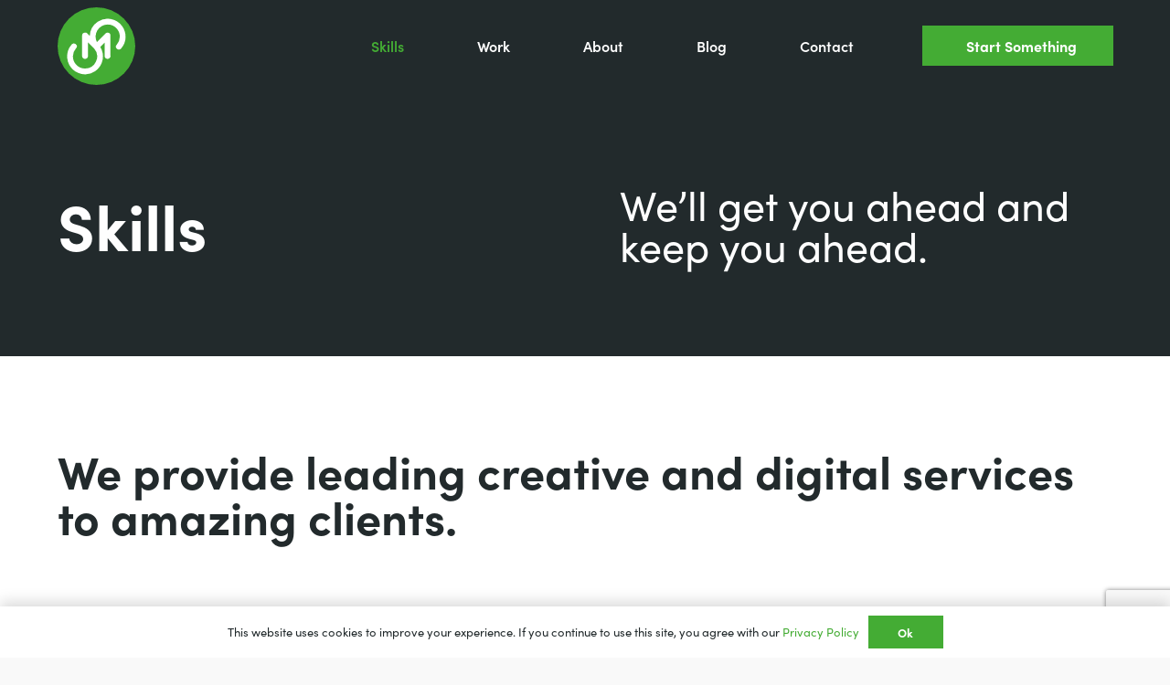

--- FILE ---
content_type: text/html; charset=utf-8
request_url: https://www.google.com/recaptcha/api2/anchor?ar=1&k=6LcPCxokAAAAADXIth2ExvGw5zIUBL9aluoXzWK_&co=aHR0cHM6Ly9zd29mLm1lZGlhOjQ0Mw..&hl=en&v=7gg7H51Q-naNfhmCP3_R47ho&size=invisible&anchor-ms=20000&execute-ms=30000&cb=se91cqc0t4wf
body_size: 48153
content:
<!DOCTYPE HTML><html dir="ltr" lang="en"><head><meta http-equiv="Content-Type" content="text/html; charset=UTF-8">
<meta http-equiv="X-UA-Compatible" content="IE=edge">
<title>reCAPTCHA</title>
<style type="text/css">
/* cyrillic-ext */
@font-face {
  font-family: 'Roboto';
  font-style: normal;
  font-weight: 400;
  font-stretch: 100%;
  src: url(//fonts.gstatic.com/s/roboto/v48/KFO7CnqEu92Fr1ME7kSn66aGLdTylUAMa3GUBHMdazTgWw.woff2) format('woff2');
  unicode-range: U+0460-052F, U+1C80-1C8A, U+20B4, U+2DE0-2DFF, U+A640-A69F, U+FE2E-FE2F;
}
/* cyrillic */
@font-face {
  font-family: 'Roboto';
  font-style: normal;
  font-weight: 400;
  font-stretch: 100%;
  src: url(//fonts.gstatic.com/s/roboto/v48/KFO7CnqEu92Fr1ME7kSn66aGLdTylUAMa3iUBHMdazTgWw.woff2) format('woff2');
  unicode-range: U+0301, U+0400-045F, U+0490-0491, U+04B0-04B1, U+2116;
}
/* greek-ext */
@font-face {
  font-family: 'Roboto';
  font-style: normal;
  font-weight: 400;
  font-stretch: 100%;
  src: url(//fonts.gstatic.com/s/roboto/v48/KFO7CnqEu92Fr1ME7kSn66aGLdTylUAMa3CUBHMdazTgWw.woff2) format('woff2');
  unicode-range: U+1F00-1FFF;
}
/* greek */
@font-face {
  font-family: 'Roboto';
  font-style: normal;
  font-weight: 400;
  font-stretch: 100%;
  src: url(//fonts.gstatic.com/s/roboto/v48/KFO7CnqEu92Fr1ME7kSn66aGLdTylUAMa3-UBHMdazTgWw.woff2) format('woff2');
  unicode-range: U+0370-0377, U+037A-037F, U+0384-038A, U+038C, U+038E-03A1, U+03A3-03FF;
}
/* math */
@font-face {
  font-family: 'Roboto';
  font-style: normal;
  font-weight: 400;
  font-stretch: 100%;
  src: url(//fonts.gstatic.com/s/roboto/v48/KFO7CnqEu92Fr1ME7kSn66aGLdTylUAMawCUBHMdazTgWw.woff2) format('woff2');
  unicode-range: U+0302-0303, U+0305, U+0307-0308, U+0310, U+0312, U+0315, U+031A, U+0326-0327, U+032C, U+032F-0330, U+0332-0333, U+0338, U+033A, U+0346, U+034D, U+0391-03A1, U+03A3-03A9, U+03B1-03C9, U+03D1, U+03D5-03D6, U+03F0-03F1, U+03F4-03F5, U+2016-2017, U+2034-2038, U+203C, U+2040, U+2043, U+2047, U+2050, U+2057, U+205F, U+2070-2071, U+2074-208E, U+2090-209C, U+20D0-20DC, U+20E1, U+20E5-20EF, U+2100-2112, U+2114-2115, U+2117-2121, U+2123-214F, U+2190, U+2192, U+2194-21AE, U+21B0-21E5, U+21F1-21F2, U+21F4-2211, U+2213-2214, U+2216-22FF, U+2308-230B, U+2310, U+2319, U+231C-2321, U+2336-237A, U+237C, U+2395, U+239B-23B7, U+23D0, U+23DC-23E1, U+2474-2475, U+25AF, U+25B3, U+25B7, U+25BD, U+25C1, U+25CA, U+25CC, U+25FB, U+266D-266F, U+27C0-27FF, U+2900-2AFF, U+2B0E-2B11, U+2B30-2B4C, U+2BFE, U+3030, U+FF5B, U+FF5D, U+1D400-1D7FF, U+1EE00-1EEFF;
}
/* symbols */
@font-face {
  font-family: 'Roboto';
  font-style: normal;
  font-weight: 400;
  font-stretch: 100%;
  src: url(//fonts.gstatic.com/s/roboto/v48/KFO7CnqEu92Fr1ME7kSn66aGLdTylUAMaxKUBHMdazTgWw.woff2) format('woff2');
  unicode-range: U+0001-000C, U+000E-001F, U+007F-009F, U+20DD-20E0, U+20E2-20E4, U+2150-218F, U+2190, U+2192, U+2194-2199, U+21AF, U+21E6-21F0, U+21F3, U+2218-2219, U+2299, U+22C4-22C6, U+2300-243F, U+2440-244A, U+2460-24FF, U+25A0-27BF, U+2800-28FF, U+2921-2922, U+2981, U+29BF, U+29EB, U+2B00-2BFF, U+4DC0-4DFF, U+FFF9-FFFB, U+10140-1018E, U+10190-1019C, U+101A0, U+101D0-101FD, U+102E0-102FB, U+10E60-10E7E, U+1D2C0-1D2D3, U+1D2E0-1D37F, U+1F000-1F0FF, U+1F100-1F1AD, U+1F1E6-1F1FF, U+1F30D-1F30F, U+1F315, U+1F31C, U+1F31E, U+1F320-1F32C, U+1F336, U+1F378, U+1F37D, U+1F382, U+1F393-1F39F, U+1F3A7-1F3A8, U+1F3AC-1F3AF, U+1F3C2, U+1F3C4-1F3C6, U+1F3CA-1F3CE, U+1F3D4-1F3E0, U+1F3ED, U+1F3F1-1F3F3, U+1F3F5-1F3F7, U+1F408, U+1F415, U+1F41F, U+1F426, U+1F43F, U+1F441-1F442, U+1F444, U+1F446-1F449, U+1F44C-1F44E, U+1F453, U+1F46A, U+1F47D, U+1F4A3, U+1F4B0, U+1F4B3, U+1F4B9, U+1F4BB, U+1F4BF, U+1F4C8-1F4CB, U+1F4D6, U+1F4DA, U+1F4DF, U+1F4E3-1F4E6, U+1F4EA-1F4ED, U+1F4F7, U+1F4F9-1F4FB, U+1F4FD-1F4FE, U+1F503, U+1F507-1F50B, U+1F50D, U+1F512-1F513, U+1F53E-1F54A, U+1F54F-1F5FA, U+1F610, U+1F650-1F67F, U+1F687, U+1F68D, U+1F691, U+1F694, U+1F698, U+1F6AD, U+1F6B2, U+1F6B9-1F6BA, U+1F6BC, U+1F6C6-1F6CF, U+1F6D3-1F6D7, U+1F6E0-1F6EA, U+1F6F0-1F6F3, U+1F6F7-1F6FC, U+1F700-1F7FF, U+1F800-1F80B, U+1F810-1F847, U+1F850-1F859, U+1F860-1F887, U+1F890-1F8AD, U+1F8B0-1F8BB, U+1F8C0-1F8C1, U+1F900-1F90B, U+1F93B, U+1F946, U+1F984, U+1F996, U+1F9E9, U+1FA00-1FA6F, U+1FA70-1FA7C, U+1FA80-1FA89, U+1FA8F-1FAC6, U+1FACE-1FADC, U+1FADF-1FAE9, U+1FAF0-1FAF8, U+1FB00-1FBFF;
}
/* vietnamese */
@font-face {
  font-family: 'Roboto';
  font-style: normal;
  font-weight: 400;
  font-stretch: 100%;
  src: url(//fonts.gstatic.com/s/roboto/v48/KFO7CnqEu92Fr1ME7kSn66aGLdTylUAMa3OUBHMdazTgWw.woff2) format('woff2');
  unicode-range: U+0102-0103, U+0110-0111, U+0128-0129, U+0168-0169, U+01A0-01A1, U+01AF-01B0, U+0300-0301, U+0303-0304, U+0308-0309, U+0323, U+0329, U+1EA0-1EF9, U+20AB;
}
/* latin-ext */
@font-face {
  font-family: 'Roboto';
  font-style: normal;
  font-weight: 400;
  font-stretch: 100%;
  src: url(//fonts.gstatic.com/s/roboto/v48/KFO7CnqEu92Fr1ME7kSn66aGLdTylUAMa3KUBHMdazTgWw.woff2) format('woff2');
  unicode-range: U+0100-02BA, U+02BD-02C5, U+02C7-02CC, U+02CE-02D7, U+02DD-02FF, U+0304, U+0308, U+0329, U+1D00-1DBF, U+1E00-1E9F, U+1EF2-1EFF, U+2020, U+20A0-20AB, U+20AD-20C0, U+2113, U+2C60-2C7F, U+A720-A7FF;
}
/* latin */
@font-face {
  font-family: 'Roboto';
  font-style: normal;
  font-weight: 400;
  font-stretch: 100%;
  src: url(//fonts.gstatic.com/s/roboto/v48/KFO7CnqEu92Fr1ME7kSn66aGLdTylUAMa3yUBHMdazQ.woff2) format('woff2');
  unicode-range: U+0000-00FF, U+0131, U+0152-0153, U+02BB-02BC, U+02C6, U+02DA, U+02DC, U+0304, U+0308, U+0329, U+2000-206F, U+20AC, U+2122, U+2191, U+2193, U+2212, U+2215, U+FEFF, U+FFFD;
}
/* cyrillic-ext */
@font-face {
  font-family: 'Roboto';
  font-style: normal;
  font-weight: 500;
  font-stretch: 100%;
  src: url(//fonts.gstatic.com/s/roboto/v48/KFO7CnqEu92Fr1ME7kSn66aGLdTylUAMa3GUBHMdazTgWw.woff2) format('woff2');
  unicode-range: U+0460-052F, U+1C80-1C8A, U+20B4, U+2DE0-2DFF, U+A640-A69F, U+FE2E-FE2F;
}
/* cyrillic */
@font-face {
  font-family: 'Roboto';
  font-style: normal;
  font-weight: 500;
  font-stretch: 100%;
  src: url(//fonts.gstatic.com/s/roboto/v48/KFO7CnqEu92Fr1ME7kSn66aGLdTylUAMa3iUBHMdazTgWw.woff2) format('woff2');
  unicode-range: U+0301, U+0400-045F, U+0490-0491, U+04B0-04B1, U+2116;
}
/* greek-ext */
@font-face {
  font-family: 'Roboto';
  font-style: normal;
  font-weight: 500;
  font-stretch: 100%;
  src: url(//fonts.gstatic.com/s/roboto/v48/KFO7CnqEu92Fr1ME7kSn66aGLdTylUAMa3CUBHMdazTgWw.woff2) format('woff2');
  unicode-range: U+1F00-1FFF;
}
/* greek */
@font-face {
  font-family: 'Roboto';
  font-style: normal;
  font-weight: 500;
  font-stretch: 100%;
  src: url(//fonts.gstatic.com/s/roboto/v48/KFO7CnqEu92Fr1ME7kSn66aGLdTylUAMa3-UBHMdazTgWw.woff2) format('woff2');
  unicode-range: U+0370-0377, U+037A-037F, U+0384-038A, U+038C, U+038E-03A1, U+03A3-03FF;
}
/* math */
@font-face {
  font-family: 'Roboto';
  font-style: normal;
  font-weight: 500;
  font-stretch: 100%;
  src: url(//fonts.gstatic.com/s/roboto/v48/KFO7CnqEu92Fr1ME7kSn66aGLdTylUAMawCUBHMdazTgWw.woff2) format('woff2');
  unicode-range: U+0302-0303, U+0305, U+0307-0308, U+0310, U+0312, U+0315, U+031A, U+0326-0327, U+032C, U+032F-0330, U+0332-0333, U+0338, U+033A, U+0346, U+034D, U+0391-03A1, U+03A3-03A9, U+03B1-03C9, U+03D1, U+03D5-03D6, U+03F0-03F1, U+03F4-03F5, U+2016-2017, U+2034-2038, U+203C, U+2040, U+2043, U+2047, U+2050, U+2057, U+205F, U+2070-2071, U+2074-208E, U+2090-209C, U+20D0-20DC, U+20E1, U+20E5-20EF, U+2100-2112, U+2114-2115, U+2117-2121, U+2123-214F, U+2190, U+2192, U+2194-21AE, U+21B0-21E5, U+21F1-21F2, U+21F4-2211, U+2213-2214, U+2216-22FF, U+2308-230B, U+2310, U+2319, U+231C-2321, U+2336-237A, U+237C, U+2395, U+239B-23B7, U+23D0, U+23DC-23E1, U+2474-2475, U+25AF, U+25B3, U+25B7, U+25BD, U+25C1, U+25CA, U+25CC, U+25FB, U+266D-266F, U+27C0-27FF, U+2900-2AFF, U+2B0E-2B11, U+2B30-2B4C, U+2BFE, U+3030, U+FF5B, U+FF5D, U+1D400-1D7FF, U+1EE00-1EEFF;
}
/* symbols */
@font-face {
  font-family: 'Roboto';
  font-style: normal;
  font-weight: 500;
  font-stretch: 100%;
  src: url(//fonts.gstatic.com/s/roboto/v48/KFO7CnqEu92Fr1ME7kSn66aGLdTylUAMaxKUBHMdazTgWw.woff2) format('woff2');
  unicode-range: U+0001-000C, U+000E-001F, U+007F-009F, U+20DD-20E0, U+20E2-20E4, U+2150-218F, U+2190, U+2192, U+2194-2199, U+21AF, U+21E6-21F0, U+21F3, U+2218-2219, U+2299, U+22C4-22C6, U+2300-243F, U+2440-244A, U+2460-24FF, U+25A0-27BF, U+2800-28FF, U+2921-2922, U+2981, U+29BF, U+29EB, U+2B00-2BFF, U+4DC0-4DFF, U+FFF9-FFFB, U+10140-1018E, U+10190-1019C, U+101A0, U+101D0-101FD, U+102E0-102FB, U+10E60-10E7E, U+1D2C0-1D2D3, U+1D2E0-1D37F, U+1F000-1F0FF, U+1F100-1F1AD, U+1F1E6-1F1FF, U+1F30D-1F30F, U+1F315, U+1F31C, U+1F31E, U+1F320-1F32C, U+1F336, U+1F378, U+1F37D, U+1F382, U+1F393-1F39F, U+1F3A7-1F3A8, U+1F3AC-1F3AF, U+1F3C2, U+1F3C4-1F3C6, U+1F3CA-1F3CE, U+1F3D4-1F3E0, U+1F3ED, U+1F3F1-1F3F3, U+1F3F5-1F3F7, U+1F408, U+1F415, U+1F41F, U+1F426, U+1F43F, U+1F441-1F442, U+1F444, U+1F446-1F449, U+1F44C-1F44E, U+1F453, U+1F46A, U+1F47D, U+1F4A3, U+1F4B0, U+1F4B3, U+1F4B9, U+1F4BB, U+1F4BF, U+1F4C8-1F4CB, U+1F4D6, U+1F4DA, U+1F4DF, U+1F4E3-1F4E6, U+1F4EA-1F4ED, U+1F4F7, U+1F4F9-1F4FB, U+1F4FD-1F4FE, U+1F503, U+1F507-1F50B, U+1F50D, U+1F512-1F513, U+1F53E-1F54A, U+1F54F-1F5FA, U+1F610, U+1F650-1F67F, U+1F687, U+1F68D, U+1F691, U+1F694, U+1F698, U+1F6AD, U+1F6B2, U+1F6B9-1F6BA, U+1F6BC, U+1F6C6-1F6CF, U+1F6D3-1F6D7, U+1F6E0-1F6EA, U+1F6F0-1F6F3, U+1F6F7-1F6FC, U+1F700-1F7FF, U+1F800-1F80B, U+1F810-1F847, U+1F850-1F859, U+1F860-1F887, U+1F890-1F8AD, U+1F8B0-1F8BB, U+1F8C0-1F8C1, U+1F900-1F90B, U+1F93B, U+1F946, U+1F984, U+1F996, U+1F9E9, U+1FA00-1FA6F, U+1FA70-1FA7C, U+1FA80-1FA89, U+1FA8F-1FAC6, U+1FACE-1FADC, U+1FADF-1FAE9, U+1FAF0-1FAF8, U+1FB00-1FBFF;
}
/* vietnamese */
@font-face {
  font-family: 'Roboto';
  font-style: normal;
  font-weight: 500;
  font-stretch: 100%;
  src: url(//fonts.gstatic.com/s/roboto/v48/KFO7CnqEu92Fr1ME7kSn66aGLdTylUAMa3OUBHMdazTgWw.woff2) format('woff2');
  unicode-range: U+0102-0103, U+0110-0111, U+0128-0129, U+0168-0169, U+01A0-01A1, U+01AF-01B0, U+0300-0301, U+0303-0304, U+0308-0309, U+0323, U+0329, U+1EA0-1EF9, U+20AB;
}
/* latin-ext */
@font-face {
  font-family: 'Roboto';
  font-style: normal;
  font-weight: 500;
  font-stretch: 100%;
  src: url(//fonts.gstatic.com/s/roboto/v48/KFO7CnqEu92Fr1ME7kSn66aGLdTylUAMa3KUBHMdazTgWw.woff2) format('woff2');
  unicode-range: U+0100-02BA, U+02BD-02C5, U+02C7-02CC, U+02CE-02D7, U+02DD-02FF, U+0304, U+0308, U+0329, U+1D00-1DBF, U+1E00-1E9F, U+1EF2-1EFF, U+2020, U+20A0-20AB, U+20AD-20C0, U+2113, U+2C60-2C7F, U+A720-A7FF;
}
/* latin */
@font-face {
  font-family: 'Roboto';
  font-style: normal;
  font-weight: 500;
  font-stretch: 100%;
  src: url(//fonts.gstatic.com/s/roboto/v48/KFO7CnqEu92Fr1ME7kSn66aGLdTylUAMa3yUBHMdazQ.woff2) format('woff2');
  unicode-range: U+0000-00FF, U+0131, U+0152-0153, U+02BB-02BC, U+02C6, U+02DA, U+02DC, U+0304, U+0308, U+0329, U+2000-206F, U+20AC, U+2122, U+2191, U+2193, U+2212, U+2215, U+FEFF, U+FFFD;
}
/* cyrillic-ext */
@font-face {
  font-family: 'Roboto';
  font-style: normal;
  font-weight: 900;
  font-stretch: 100%;
  src: url(//fonts.gstatic.com/s/roboto/v48/KFO7CnqEu92Fr1ME7kSn66aGLdTylUAMa3GUBHMdazTgWw.woff2) format('woff2');
  unicode-range: U+0460-052F, U+1C80-1C8A, U+20B4, U+2DE0-2DFF, U+A640-A69F, U+FE2E-FE2F;
}
/* cyrillic */
@font-face {
  font-family: 'Roboto';
  font-style: normal;
  font-weight: 900;
  font-stretch: 100%;
  src: url(//fonts.gstatic.com/s/roboto/v48/KFO7CnqEu92Fr1ME7kSn66aGLdTylUAMa3iUBHMdazTgWw.woff2) format('woff2');
  unicode-range: U+0301, U+0400-045F, U+0490-0491, U+04B0-04B1, U+2116;
}
/* greek-ext */
@font-face {
  font-family: 'Roboto';
  font-style: normal;
  font-weight: 900;
  font-stretch: 100%;
  src: url(//fonts.gstatic.com/s/roboto/v48/KFO7CnqEu92Fr1ME7kSn66aGLdTylUAMa3CUBHMdazTgWw.woff2) format('woff2');
  unicode-range: U+1F00-1FFF;
}
/* greek */
@font-face {
  font-family: 'Roboto';
  font-style: normal;
  font-weight: 900;
  font-stretch: 100%;
  src: url(//fonts.gstatic.com/s/roboto/v48/KFO7CnqEu92Fr1ME7kSn66aGLdTylUAMa3-UBHMdazTgWw.woff2) format('woff2');
  unicode-range: U+0370-0377, U+037A-037F, U+0384-038A, U+038C, U+038E-03A1, U+03A3-03FF;
}
/* math */
@font-face {
  font-family: 'Roboto';
  font-style: normal;
  font-weight: 900;
  font-stretch: 100%;
  src: url(//fonts.gstatic.com/s/roboto/v48/KFO7CnqEu92Fr1ME7kSn66aGLdTylUAMawCUBHMdazTgWw.woff2) format('woff2');
  unicode-range: U+0302-0303, U+0305, U+0307-0308, U+0310, U+0312, U+0315, U+031A, U+0326-0327, U+032C, U+032F-0330, U+0332-0333, U+0338, U+033A, U+0346, U+034D, U+0391-03A1, U+03A3-03A9, U+03B1-03C9, U+03D1, U+03D5-03D6, U+03F0-03F1, U+03F4-03F5, U+2016-2017, U+2034-2038, U+203C, U+2040, U+2043, U+2047, U+2050, U+2057, U+205F, U+2070-2071, U+2074-208E, U+2090-209C, U+20D0-20DC, U+20E1, U+20E5-20EF, U+2100-2112, U+2114-2115, U+2117-2121, U+2123-214F, U+2190, U+2192, U+2194-21AE, U+21B0-21E5, U+21F1-21F2, U+21F4-2211, U+2213-2214, U+2216-22FF, U+2308-230B, U+2310, U+2319, U+231C-2321, U+2336-237A, U+237C, U+2395, U+239B-23B7, U+23D0, U+23DC-23E1, U+2474-2475, U+25AF, U+25B3, U+25B7, U+25BD, U+25C1, U+25CA, U+25CC, U+25FB, U+266D-266F, U+27C0-27FF, U+2900-2AFF, U+2B0E-2B11, U+2B30-2B4C, U+2BFE, U+3030, U+FF5B, U+FF5D, U+1D400-1D7FF, U+1EE00-1EEFF;
}
/* symbols */
@font-face {
  font-family: 'Roboto';
  font-style: normal;
  font-weight: 900;
  font-stretch: 100%;
  src: url(//fonts.gstatic.com/s/roboto/v48/KFO7CnqEu92Fr1ME7kSn66aGLdTylUAMaxKUBHMdazTgWw.woff2) format('woff2');
  unicode-range: U+0001-000C, U+000E-001F, U+007F-009F, U+20DD-20E0, U+20E2-20E4, U+2150-218F, U+2190, U+2192, U+2194-2199, U+21AF, U+21E6-21F0, U+21F3, U+2218-2219, U+2299, U+22C4-22C6, U+2300-243F, U+2440-244A, U+2460-24FF, U+25A0-27BF, U+2800-28FF, U+2921-2922, U+2981, U+29BF, U+29EB, U+2B00-2BFF, U+4DC0-4DFF, U+FFF9-FFFB, U+10140-1018E, U+10190-1019C, U+101A0, U+101D0-101FD, U+102E0-102FB, U+10E60-10E7E, U+1D2C0-1D2D3, U+1D2E0-1D37F, U+1F000-1F0FF, U+1F100-1F1AD, U+1F1E6-1F1FF, U+1F30D-1F30F, U+1F315, U+1F31C, U+1F31E, U+1F320-1F32C, U+1F336, U+1F378, U+1F37D, U+1F382, U+1F393-1F39F, U+1F3A7-1F3A8, U+1F3AC-1F3AF, U+1F3C2, U+1F3C4-1F3C6, U+1F3CA-1F3CE, U+1F3D4-1F3E0, U+1F3ED, U+1F3F1-1F3F3, U+1F3F5-1F3F7, U+1F408, U+1F415, U+1F41F, U+1F426, U+1F43F, U+1F441-1F442, U+1F444, U+1F446-1F449, U+1F44C-1F44E, U+1F453, U+1F46A, U+1F47D, U+1F4A3, U+1F4B0, U+1F4B3, U+1F4B9, U+1F4BB, U+1F4BF, U+1F4C8-1F4CB, U+1F4D6, U+1F4DA, U+1F4DF, U+1F4E3-1F4E6, U+1F4EA-1F4ED, U+1F4F7, U+1F4F9-1F4FB, U+1F4FD-1F4FE, U+1F503, U+1F507-1F50B, U+1F50D, U+1F512-1F513, U+1F53E-1F54A, U+1F54F-1F5FA, U+1F610, U+1F650-1F67F, U+1F687, U+1F68D, U+1F691, U+1F694, U+1F698, U+1F6AD, U+1F6B2, U+1F6B9-1F6BA, U+1F6BC, U+1F6C6-1F6CF, U+1F6D3-1F6D7, U+1F6E0-1F6EA, U+1F6F0-1F6F3, U+1F6F7-1F6FC, U+1F700-1F7FF, U+1F800-1F80B, U+1F810-1F847, U+1F850-1F859, U+1F860-1F887, U+1F890-1F8AD, U+1F8B0-1F8BB, U+1F8C0-1F8C1, U+1F900-1F90B, U+1F93B, U+1F946, U+1F984, U+1F996, U+1F9E9, U+1FA00-1FA6F, U+1FA70-1FA7C, U+1FA80-1FA89, U+1FA8F-1FAC6, U+1FACE-1FADC, U+1FADF-1FAE9, U+1FAF0-1FAF8, U+1FB00-1FBFF;
}
/* vietnamese */
@font-face {
  font-family: 'Roboto';
  font-style: normal;
  font-weight: 900;
  font-stretch: 100%;
  src: url(//fonts.gstatic.com/s/roboto/v48/KFO7CnqEu92Fr1ME7kSn66aGLdTylUAMa3OUBHMdazTgWw.woff2) format('woff2');
  unicode-range: U+0102-0103, U+0110-0111, U+0128-0129, U+0168-0169, U+01A0-01A1, U+01AF-01B0, U+0300-0301, U+0303-0304, U+0308-0309, U+0323, U+0329, U+1EA0-1EF9, U+20AB;
}
/* latin-ext */
@font-face {
  font-family: 'Roboto';
  font-style: normal;
  font-weight: 900;
  font-stretch: 100%;
  src: url(//fonts.gstatic.com/s/roboto/v48/KFO7CnqEu92Fr1ME7kSn66aGLdTylUAMa3KUBHMdazTgWw.woff2) format('woff2');
  unicode-range: U+0100-02BA, U+02BD-02C5, U+02C7-02CC, U+02CE-02D7, U+02DD-02FF, U+0304, U+0308, U+0329, U+1D00-1DBF, U+1E00-1E9F, U+1EF2-1EFF, U+2020, U+20A0-20AB, U+20AD-20C0, U+2113, U+2C60-2C7F, U+A720-A7FF;
}
/* latin */
@font-face {
  font-family: 'Roboto';
  font-style: normal;
  font-weight: 900;
  font-stretch: 100%;
  src: url(//fonts.gstatic.com/s/roboto/v48/KFO7CnqEu92Fr1ME7kSn66aGLdTylUAMa3yUBHMdazQ.woff2) format('woff2');
  unicode-range: U+0000-00FF, U+0131, U+0152-0153, U+02BB-02BC, U+02C6, U+02DA, U+02DC, U+0304, U+0308, U+0329, U+2000-206F, U+20AC, U+2122, U+2191, U+2193, U+2212, U+2215, U+FEFF, U+FFFD;
}

</style>
<link rel="stylesheet" type="text/css" href="https://www.gstatic.com/recaptcha/releases/7gg7H51Q-naNfhmCP3_R47ho/styles__ltr.css">
<script nonce="bhaADsI9zrdnm-hbo047ag" type="text/javascript">window['__recaptcha_api'] = 'https://www.google.com/recaptcha/api2/';</script>
<script type="text/javascript" src="https://www.gstatic.com/recaptcha/releases/7gg7H51Q-naNfhmCP3_R47ho/recaptcha__en.js" nonce="bhaADsI9zrdnm-hbo047ag">
      
    </script></head>
<body><div id="rc-anchor-alert" class="rc-anchor-alert"></div>
<input type="hidden" id="recaptcha-token" value="[base64]">
<script type="text/javascript" nonce="bhaADsI9zrdnm-hbo047ag">
      recaptcha.anchor.Main.init("[\x22ainput\x22,[\x22bgdata\x22,\x22\x22,\[base64]/[base64]/[base64]/KE4oMTI0LHYsdi5HKSxMWihsLHYpKTpOKDEyNCx2LGwpLFYpLHYpLFQpKSxGKDE3MSx2KX0scjc9ZnVuY3Rpb24obCl7cmV0dXJuIGx9LEM9ZnVuY3Rpb24obCxWLHYpe04odixsLFYpLFZbYWtdPTI3OTZ9LG49ZnVuY3Rpb24obCxWKXtWLlg9KChWLlg/[base64]/[base64]/[base64]/[base64]/[base64]/[base64]/[base64]/[base64]/[base64]/[base64]/[base64]\\u003d\x22,\[base64]\\u003d\x22,\x22w79lwoZKGlHCscOKw6/Dm8OFwqICTTnDkzEmBcOgfcO3w4sDwrnChMOFO8O8w6PDtXbDtz3CvEbCskjDsMKCL0PDnRpXFGTClsOLwrDDo8K1wpLCnsODworDrwlZaAZ1wpXDvx1UV3oTEEU5ZsOWwrLChTsKwqvDjzlDwoRXd8KDAMO7wo7Cu8OnVj/DocKjAX4gwonDmcOzdT0Vw6dQbcO6wpvDmcO3wrcOw71lw4/[base64]/CpsKTblzCpSjDozXDj8OBwrLCtcORT8KiccOIw5s5F8OwP8KQw689YHbDi17DgcOzw7TDrkYSA8K5w5gWR2kNTzUVw6/[base64]/CqQBdwobCvMO1dHbCqgcSPxkgw65fBsKyQwQqw5Ncw6jDi8OjN8KScMO/eRDDkcKkeTzCnsKaPnoGI8Okw57DnB7Dk2UcKcKRYk/ChcKudgQGfMOXw4zDvMOGP0d3wprDlSDDpcKFwpXCvsOAw4wxwo3CqAYqw4RTwphgw6QtaibClsKhwrk+woRDB089w5oEOcOvw5vDjS9nE8OTWcKqNsKmw6/[base64]/[base64]/DncO2GMKgwqFSGcONAsOtO1RewrDDvwXCsTLDmzTChSfDqxBnVkIecGZZworCu8OYwplsV8KBOcKowqLDgzbChsK/wpsdKcOuVXlFw6sbw5gYN8O6Dyw9wqloNsKSFsOSXCvCqUhcUMOEA2jDhgdcL8KpM8Oowp5oP8OWacORXcOtw6g1dyAzaRfCpFPCjQPCh0tdO2vDucKAwpzDlcOjEwvCkT/Ci8KHw5rDkAjDjMO9w51ZWB3ClHlTKlDCi8K0endXw73CpMKTY0F1V8KsT3fDrMKxQmHDlsKKw7F6CVZZEsOpHsKLTxFhDAXDmCXCsjVMw7jDjsKNwrVnVBrCgwxdFsKfw6XCsCvDv0nChcKfQMK3wrQcO8KqCHRzw4BpGcOhIRc5w6/CpE9tZn52wqzDu2Z9w58Iw68hJ2xXdcO8w6Mnw4IxVcKpw4hCa8KXD8OgL1/Dq8KBVzNuwrrCpsOrJxEZKDHDucOdwq5kCQIKw5cRwo3DscKid8Kgw5Q0w5HDum/DqsK0wpDDicOkWcOLcMKgw4LCgMKJTMK9YMKKw7LCnxzDrj/DsGl3TzrDvMOYwrTDkj/[base64]/CkMOYwrxbw5HDhcKuRyF8w6nCgsKTw4w6ecOCaQw5w7wLR0bDt8Ogw7dzUsOAdA9sw5XCiFtZVFBRPcOVwpfDj1Vsw7IHRcKfGMKjwo3Dv0vCpD7CusOKcMOTYhzClcKNwqnChWcCwqhTw4MiBMKDwrMFfhvCk0kkeR1CYsKUwpPCkwtSTUQbwqLCg8Kec8O/wqTDm1PDvGrCk8KbwqIuSRFZw4UbOMKLGcOnw7rDg3MfecK/wr1IcMOmwrPDqEvDq2/[base64]/DlDrDqsOiwoYEf1HCmcKeTDYuwrIlwp1tw4PCvcK5CR9swpPCscK6w7MdQWfDksOcw7jCoGxRw6bDpMK2ZTpsfMOrD8Kyw5jDkDbDjsKIwp/CrMOGQsOzS8KwK8OLw4bCi33Dp2x6w4/CrUpMIDNrwo0LaXQEwo/[base64]/Doj7ChDtlVMOtw7vDmnnDmsKUHxjCsQA/[base64]/w4EGwo5Ywr4Qw593BsOmDlo3w7XChcOBw5XCo8K2bBMdwojCgsOdw5V5UmDCpsKZwroZUsOgKzd0EcOdPC5QwpllbMOnUSR4LMOewpB8G8OrYEjCgCgCw51Vw4LDiMORw6/DnFDCq8KrFsKHwpHCrcKvdjXDusKSwrzCtyLDrUgNw4PClV0vw6cVeD3CpcOEwoLDvBjDkk7Dg8Kpwqt5w40sw7AEwp8IwpXDoxEzU8OQbMOTwr/CjCEswrlawpcNc8O+w7DCrW/CqsKjPcOtdsK6wpXDlArCtCxEw5bCuMOKw5pFwol9w63CoMO9TR/Dnm1bGmzClizCnCjCm3dLLDLCrcKBJjh9wpbCoW3DvMOJI8KbA2cxV8KZS8KYw7PClmvCh8KwT8Ouw6fDuMK2wo52GnfDs8KZw7N2wprDnMOBPcKbasKtwpPDksKswrY9fsOiQ8OCScOYwowtw5pgbl51HznCiMK6FW/Dh8O0wpZBw5zDgcOUb0/[base64]/CgcOnw6AdX8O+w40vcz/DvsKIw4g4w54TccOTw4xUdsKKw4LDn03DqzHDtsOdw5ADSlUBwrtzX8KyNEwpw5tNI8Kxw5fDv2pbDcKofcKYQMK4CsOMOAHDgHrDtMOwccK/ERxww7BWfX/Cp8KEw607aMK4b8K6w4rDmV7CvDPDgllaU8KkEsK2wq/DlFjCoiJVVSfDsxwmw4JGw7d9wrXCmEPDlMOPDSLDisO3woVYGMOxwo7Dl23CvMK6wr4Rw5RycsKMCsKNN8KeX8KXHcKie0zCvhXCiMOzw4TCun3Cqx5iw6QvZQHCsMKvw7vCosOOaA/CnRTDvMKUwrvDiE9fBsKpwrlmwoPDhHnDlcOWwq8Qw64iV2nDiDsZfBfDr8OUT8OdOsKCwqzDqCx0I8OpwoYww5/[base64]/CqQcKw5wIw7NBw4XDmyR8wokoFwdOwoYaOcOhw53Dhns4w44nJcO1wrXCo8OjwqXCt0hUSWQnDB3CjcKTcCbCsDF/Z8OgB8O4wogVw7TCi8KqNwFEGsKiQ8OtHMKzw4oWwrfDo8OpP8K3csO9w5lzeyliw58AwpdpfyUlMFXCtMKGS1TDmcK0wrXDrg7DlsK6w5HCqjoXT0Muw4XDrMO0JWYYw59WMyIqNxvDkRUtwr3Ct8KwMEE9WUMvw6PChSDDnR7Cq8Kww6/Duhxsw6J1w5A5CsOqw4bDulViwrMCH3xow7sZLsO1ChLDowgTw7QAw7HDlE85az17w4weCcORHmIHIMKKe8KgOWxQwrnDu8Kow4ssIWXCgT7Cu0nCsA9BDB/CojDCj8OheMODwq5hSTURwpApGzTCkg9yYC0oHQd3Iy0OwqVnw49tw4giOsK7WsK1URjCogYEbjLCi8O7w5bCj8O3w6wnVMOWKFLCgiPDglRLw55WXcOSXyxrw5QBwpzDqMOPwr9UeUQKw5w2WGXDqsKtHRcBaEtBVFV/Zy10wrNWwoLCtwQZw5QPw500wpMHwrwzw5o9wocew4PDtQfCixUVw5HDomcWPjgQdEIRwqM7P0cFf3nCosO0wrzDllzCkT/DvmvCiiQUFUZZQ8OmwqHCtiBMbMO9w4d7wp3CvcOGw6ZTw6NJH8O/GsKHNXnCnMKEw7tIKMKsw7x9woXCnA7DjsOsLzrCnHgHZQLDvsO6TsK1wpk5w7nDgcOHw6zCtMKqGMO3wo1Yw6vCnzTCqMOEwq/DlcKnwrBxwoxbZH9tw6oqJMOGKsOnwoMZw4nCvcOyw4grBjnCr8OFw5HCpz7DosK0EcOkw7XDg8Opw7rDisO0w6jChAlAPHoyGcKucCbDu3PCg1URAEE+TsO/w7bDkcK6ZcKBw7YrKMKYK8KgwrIPwoMWfsKpw6ANwozCgFAzeVMBwr/ClVzDmMK1N1jCt8K2w7sRwrzCsAvDmwJiw64rPMOIw6cPwpZlckHCjcOywq9ywrvCr3rCnHIvK1PDlsK7dEAUw5ovwol5MiHDqhjCucKkwrt6wqrDpGgZwrYxwppAZVzCq8OVw4Naw5gxw5dnw5Fzw4JmwpQ1akUdwqXCqQ/DlcKPwpbDh3c7QMKjw5TDocO3KhAdTgLCgMKldwnDrMO2aMKvwpXCpBxYJMK6wqQhLcOnw5oBfsKDE8KTbGxxw7fDkMO4wrfCuH4swqEEwo7CrSDDrsKueVkrw6UAw6dUIzLDvsOPVkDCiRMiwoBfw5Y/Z8OuQAUIw5LDq8KQFcKjwo9lw7l9bCdbIQfCtlY5IcOJRC3CnMOnaMKEW3QSN8KGLMO9w5vDoBnDiMO2w7wFw4VYLmYAw7TClgYea8OywrUdwqLCjsKiD2ctw6DDnjV/wp/Dqhx4A2vCt33DmsOXU0l8w5vDvcK0w5UwwqvDjUzCrUbCjifDtlM5AzfDlMKiw6FIdMKbLCkLwq4Iw5FtwpbCrwlXLMODw7PCn8K2wrzDmsOmZ8KUD8OvOcOWV8KQGcKBwovCq8OsXcKYZmVawpTCpsOjIcKsWMOjTTHDsjXCgsOowo/DvMOUNjdkw5HDsMOCwoUnw7HCncOswqzDqMKaZnnDn0jCpkvDk1LCisKsLzPDonkPA8Oqw4BKbsKbasOFwogsw6LDmwDDkj59wrHCmMOiw6AhY8KbOx41I8OBOF3CoT/Dg8OaXg8DcsKtYCYMwoleeWPDs1EIFlLCtcOIwqAqZ3vCv3rCuU3DuRIewrBlw7XDscKqwrzCmcKtw5DDlE/CjMKAAlHCpsOoO8Ojwoc/HsOQaMO2w64vw60lJxLDhBHDqXAmbsOTMmjCnU/[base64]/wqjDnsOOdcOYw6TCoFdiRMKlGVTDqW7DonAyw6opMcOXXMOqw4LCiDnDgQggEsOzwotebsO8w5XDh8KRwqB+BmIDw5LCk8OIYD1bSCDCrxoqRcO9XMKZDXZVw4PDnQ3DpsKoacObZ8K5PMKLQcKSMMOwwrpqwpdNDDXDoiQxPkbDtgvDq1I/wot0Ugw2Z2YhFzDDrcKgUMOXWcOCw4DConzDuX3DusKZw5rDrXQXw6vDnsK9wpclGsKrQMOZwpnChj/CrwjCixELf8Krc07DihNwEsK9w7QYw5d1ZsKzeTk9w5HDhShlfCIww53DiMOHCD/ClMOhwqvDlcOCwpEgBVtQwq/Co8KywoJzIcKDw7nDosKUNcK9wqjCm8K+w6nCnHMqYcO4wrwCw6BIE8O4woHCncKwbB/Ct8O1D37Dn8KRKgjCqcKGwqfCl3DCojvCrcOwwoJbwr3CoMO0KUfDmjrCrEzDo8O3wrrDs03DrHcqw6s6JsO4VMO/[base64]/DpcOPDWHDsMK9b17DmhLDmsOjCAXCuV3Ds8KhwqlzasOwLFd7w6VrwqvCm8KXw65IBkYYw4nDpcKoD8OgwrjDtMOOw4pXwrMxMzZNIifCncKXKjjCnMOVwqrDmTnCuB/[base64]/[base64]/Dk8ObIQJYw4rDsUMRTijCo8KYwrPCqcOHw5jDhcKFw6TDrMOGwrZSRUPCnMK7F3UFJcO/w6Yqw4PDg8KOw5bCuFHClcK+w6/CtsKJwrhYfcKIKXbCjcKyVMKpZcO6wqjDoAhtwoBTwpEIdcKGTT/[base64]/[base64]/[base64]/[base64]/wrrDu8KANRDCsnjDilMcw6PCmcKtw5PDh8KdwoRVHg7DpsKcwqd7DsOPw6TCklfDrsO7wr/DlEhpecOgwrA/S8KAwqXCs3ZdGEjDoWYFw7vCmsKxw6IbVB7CvyNdw5nCkl0GCkDDlSNHHcOowrtHUMOZSwB9w5bCuMKCwqPDmsO6w5/Dg23Dr8Ojwp3CvmnDrcOUw4PCjsOiw69yRzXDi8OTw7fDg8ODfxkEFzPDosOLw7wyScOGR8Ojw6gSccKMw6dCwqXDuMO/[base64]/[base64]/wqvDmzgxHsO7Q8KDwrzDqMK/ACDCi8KaE8K7w7PDvibCgj/Dn8OKFg40wo7DmsO1ZAg7w491wq8NCsOcwocVAsKXwrXCsD7CqQgsQsOVw4rChRpkw4TCiBp8w6Jrw6wLw6k/M1fDkBnChEvDlsOLQsOrF8Ohwp3CmcKlw6IvwoXDisOlDsObwp0Cw4FsZ29JHxs8wobCvsKCGifDoMKHTMKNJMKDGFTCgMOhwoXDojAybDvClMKbWcOOwqM/RxTDkXg8w4PDlw7DsWfDlMKJEsOFSHvChjXCtS/[base64]/DkMK4MsOhw4jCvcKLwpYHw5cBw4USw7A3w4PDm3tAw5HDvsO7YDhaw5osw55uw50PwpALJ8KYw6XDowIBQMK/[base64]/ChGPCmA57GgVCMsKUw6jDqcO/Q8KtNcOpVsO2XDlSeTZrRcKZwqVoZAzDscK/wrrCmmgkw4/CjgtObsKMdCLDm8Kww7bDsMOEeSRmG8KOYCbDqx0Jwp/CmcKnDMKNw4vDiS7DpwnDm1HDujjCmcOEwqfDpcKMw4oBworDqWnClMOlKB8sw7UQwrHDrcOywpLCh8OAwpJ5wpjDtsKpGWfClVrCuFNTKsO1bcO6GlN4NCrCj1Elwqcwwq3DsG1Wwo4/w41vBBfDk8KOwobDnsOtTsOiEMOxenTDhmvCtUvCiMK0LCLCvcKbKDAFwrvDo1PCkMK3wr/CmDzCgAg8wrcaZMOJb0sRwp8zMQbCvMK7wqVNw6I2YAnDlFsiwrwPwpzDtkXDtsKrw5R9cgLDjxrCpMK+EsK7w7d1w6sxJcOjw7HChBTCvBrCtcOVY8KdG1/DsCIFP8O5Aggmw6bCusKhVRrDuMKLw7pDTgLDj8K2w5jDq8O8w5h0MnLCiBfCqsKAEAZmPsOzHMK8w4rChsKUPnQ/wp8pw5fChcOBV8K3WcKBwooOSiPDnUYMKcOjw7FPw6/Dl8OGTcKewozDvSNpc0/DrsK6w4jCnBPDm8O1ZcOlJcO7YS3CrMOBwozDk8Oswr7DhsKmCC7DjDNAwroTZMO7GsOnTyPCrjAkXBQaw6/[base64]/wp3Ci2lofy3CiG7DpMKvPcKnPwseGws0LMKXwohVwojChnwNwpVowppNNBBHw6UiNRbCnX7DtTpgw7N7w5DCvsKDVcOkESI0wrPCtsOsPyJ0woEmw48pWwDDicKGwoYIUsKkwp/DtDADLsKew6LDpVJqwplxT8OrQnvCgFDCrcOVw4RzwqjCrMKMwonClMKQSy3DocK+wrdONsOpwonDs2Y2woE0FgUuwrB/w7PDnsOXVDA0w6Z/w6nDpcK4K8KawpZSw40nJcK3wo4iwr3DridGKDRAwrEAwoTDn8KXwqzCi21awrdVw7jDpA/DjsOfwppaYsOJCiTComgHflPDr8OUBsKBw6xhdETCoCwtB8Ouw57CosKpw7XCi8OIwqvCicKuGzDDpsOQQMKew7LDlB5jN8KDw4LCs8Kcw7jCjGvCmcK2GiBVO8OkSsKBDQI3Q8K/AQnCicO/Byo2w406UX1TwrrCnsOgw6DDr8KcYi4Fwp4owrQbw7DChSEjwrwfwqPCgsO/G8K1wpbCpG7CmsOvFRsLPsKnw4zCnmY+Rz7Dl1nDj3hVwr3DpMOCbALDrEUAIsOQw7nCrH7DsMOSwpVpwqFdDm53IFhyw5PCm8ONwphFHCbDj0bDicOyw4rDsi7CssOcfDvDt8KbEMKva8KPwoDCiQTDpsKXw6vDoSjDjcKMwpvDvsOawql+w4sFOcOAbC/[base64]/DpW9OMUjDl08GEzHCicK6wo7CnsKLwrbClcONwp7CpwBLw5HDvsKjw5jDmz5LKMO4eA8JWGXDpDHDgF7CpMKzV8O9VBsNF8O4w4ZWdMKfLMOuwpITFcKPw4HDpMKnwqU4RH4kd2khwonDigcjAsKKXnPDh8Oua33DpQ/ChMOEw5Qhw5HDj8OEwrcoccKAw4EpwqjCpHjChsOIwolRScOabRDDpMOFSw9pwrdQS0/DlMKVw5DDuMOXwrQkVsKOPikNw58BwpxGw7PDoEJUGcOQw5PDsMOhw4nCl8K7wpHDqw08woLCiMODw5Z+D8Knwq1Uw5DDilHCh8KkwqrChHM/wrVhwr/CuSbCmsKJwopHcsOawpPDoMOpWCHCkSdsw6nCiW9aKMOzwoQ/[base64]/CtzUYQisSw5jDpsKsecONw67DjcObwrbDrcKBwoc3wodlbw9lacOAwqDCuyU0w4PCrsKlcMKawoDDp8KIwpHCqMOUwq3DtsKNwoPCsBPDtEvCvsKTwp1XdsOqwoQNPHvDnypHNh/DlMORUcKYYMKVw7jDrmhUJcKod0/CisK0esOpw7JhwqlZw7Z/LsKDw5tXM8OgDTNVwo8Ow6DDuTnCmEooHyTCoTrDlm4Qw45Pw7rDlGg/wq7CmsKAwoR+OlrDqDbDtsOqLiTDksOhwq5OKcOEwpzCnRsbw4tPwpvCt8Obwo0lw6J1f1zCnBd5wpFDwrfDk8OAXmDCiEgIOF/DusOuwqAiw6XCvgrDg8Ktw5HCpsKeO34hwqgGw5koGsOGccK3w5PDpMOBwoTCr8Oww4gYdWTCnihLN2ZUw7RKfMKYw7h1wo9CwoPCo8OwYsOYJQPCm37DoWfCo8O0YRgQw4nDtMOyVkfCoVYQwrLClMKvw7/DsApKwrghXFPCpsOlwqpwwox3wogZw7PCjXHDgsOSYTrDvEYOPBbDuMOqw7vCoMK6anEkw5DDssKuwpxuw5MEw6NZITLDm2nDncKEwrTDhcODwqsPw57DgBjCtDEYw7PCisOVCmNcw41Dw7PCqV5WfsOIDsK6csKJb8KzwqLDkl/Dt8Kww53DslcyNMKqO8OZOU7DliFfNcKRB8KxwrzDpkYqYCvDtcKDwqHDqMK+wqAvejbDohHDnFc/AQtjwqh+RcKvw6vDocOkwqfCvsOiwobCvMKzDsONw7QEFcKLGjsgTm/Cp8ODw7cYwqYjw7IpZcOdw5HDlykbw70XPlsOw6hJwpJmO8KtZMOow4LCjcO9w5NSw6fCg8OwwpfDicOZTy/DhQ3DozUEczJ3WmjCuMOtWMKSfcKiIsOhKcOHS8OZB8OQwonDti8teMKfV0k/w7vClzrCvcO2wr/Cn2HDqw55wpw/wpTCoXEEwp/[base64]/wqvCl1wlwq4iwqFNwolDS8Oww7ZsN2RcCVbDj0LCu8O1w6HCnljDrsK2AAzDnsKxw4fClMOnw5nCvMK/[base64]/DhmQ2E8OFwrksw6zDl0DCjcKhwrvDscKtcUvCo8Oew6clwq3CrMKbwpojTsK/RMOcwqHCucOzwrRjw7QeKMK9w73CjcOZHsK1w7o2NsKQwo1pSxrDiDfDj8OnbsOyTMOQw6/[base64]/CqW5CQMKOw6YfOBzChysnPT8XSS/Dt8Kjw6LClV7Cq8KVw58/[base64]/CmDzCscOIwos0wqItwr9DKlLCjnssBMOVwrZGZk/Du8O8wqlFw7AuMMKHb8KvF01Kwo5ow6pXw4glw75ww6pmwoDDnsKMSsOofMKcwqZkQsOnf8KFwqtUwojCncOVw4PCtWHDq8KDTggAe8KZwpHDmcKANMOTwqrDjCIkw7ktw6ZJwpzDvVDDi8ONTcOQcMK/dMOABMOAN8Kiw7jCqUPDh8KQw4fDp3HCn2HCnhzCsCDDuMOIwrRSFcOBMcKZO8KCw7x6wqVlwrsVw4pDwogDwogaH2FeIcK6wqE5w7LChiMUPAQtw6HCpEIIwrorw6JNwrDCicOaw6TCs39Ow6IqCcKAF8O5ScKpQMKicEPCjSxIdQJhwonCpMOwYsO9CA/CjcKIecO7w6BXwqHCrCfDmsOZw4LCkS3Cj8OJwrTDjnnDsnTCqsKJw53DjcKzN8OcMsKrw5lwAsK+wqgmw4rCl8KSeMOOwpzDjH19wozDmRIrw6FPwrrClTByw5PDiMKRw7YHBcOtKsKiQBzCgFN3c0d2KsOnIsOmw5MPCmfDtD/CvFjDtMOjwofDtwUnwojDqSvChz7CtMKzN8OUbMK+wpjDt8OqTcKqw4bClcK5B8KEw6NxwpQaLMK/CMKhd8OqwpUqeAHCu8OVw7XDtGx6CATCq8OYeMKawq19JcO+w7bDjsK5w57Cl8OZwqfCkzTCocK4WcK6KcKlD8KowodrJ8OywrpZw5IKw7oGC2DDnMKPZsOFKRfDpsKIw4TDgEgLwokJFVwswp/DmjbCuMK4w5YqwodgMXTCksO2b8OeUCk2E8OWw4PCtk/DnlfCl8KgVsKvw4FDw6HCvAAUw6EewrbDkMKhbDEUw4NMSMKaCcODCRh6w73DtsO0aQZmwr7CghMbw6JRS8Kmw5sCw7Rrw4Y9DsKYw5Utw7IzewZJUMO8wq98wr3Ck1pQcTfDpV5BwoXDncKyw5gXwrLCtHtLesOtVMK/VkomwogEw7/Dr8OgD8OGwoRIw54sPcKbw54bZTZ/[base64]/[base64]/CpMOAwrAww5o0w6AuBMOMw6HCmMOGD8KqanhRwqzCiMO9w53DkFzDiETDtcKHQcOwHC4Hw4DCrcKlwooJCFQrwpLDjH7Dt8O8f8KGw7pFHEjCiSfCv18Qw5xQHk95w7hVwrzCoMK5JDfCuB7Cn8KcbAnCunzCv8ODw64kwonDu8OTcz/DqEotOB3Di8O9w73Dj8OYwphBeMOiesKfwqdeGHIcJMOTwpAIwoNIH0RkHww7VsOUw7Q4VyECCXbCi8OACMOlwoXDmGnDs8K9YBjCiwvCglwJfsOXw40mw5jChsK8wqBZw6B1w6oQGURlMCEoAU7CrMKWMMKTHA8dCsOcwo0xT8O/wq18ccKoI3pUwq1mGsODwpXCisO8TDdbwpdmwqnCoS3CrMKgw65LExnCgMKbw4LCqgFqCMOXwoDCgFDCj8Kuw7Ynw4JxN1LDosKVw4jDqmLCvsK/TcOVPiJZwo/CmhUyYhQewq58w7LCjcOOwpvDjcOEwrHDiETCs8Kpwrw8w6YRw5lGDcKkwqvCgV/CuSnCvjlfH8KbBMKzOFgQw4cxVMOrwpU1wrttb8KEw60xw6JwdsOLw45cCsOcP8Oxw7wQwpwmG8OAwpppNi4tL3d4wpUMegTCuWEfw7rCvU3DtMKfIxjCmcKlw5PDhsOiwqRIwoZQBBQEOBMsGcOGw6keb3YUw6YqZMOxw4/DusOCTU7DqcKTwqwbKV/CukMowoJ/w4Ydd8OIw4fCkD85GsOfwo0bw6PCjznCtsKHHMOkOsKLX0nDgkDCusOqw4vDj0g+S8KLwp/[base64]/CvcOzw6N/wooewp46woBawr9HTEnCmF5qEwPDn8Krw5cQZsO2wp4wwrbCgjjCh3JTw73CncOKwoEJw7FCCMOUwp0uD21tEMO8eD/CrkTDpsOPw4FCwqVGw6jCig3CkD08fHZGBsOBw6vCtMO8woN8HU0Cw5FFLVfCnSlCKkNEw7powo19KcOzGcOXNmLCj8OlTsOXEcKbWFrDvwlxAxAhwr9ywpxoOHN/YX1Gw6TCrsOyBMOOw4rDhcOjccKnwofCnDMcS8KfwrkIwqMsVXTDsDjCocKywrzCosKUw6rDo3Naw6XDl0F3wrs5XGQ1XsK5dMOXIsOTwqLDucKtwpHCv8KaXmUxw71lU8OuwrHCnnQ0d8OhccKnXcOkwr7DkMOvw7/[base64]/DlMK/w51mG2xFcnjCtXDCgxvCqMKmwobCjcO+AMO4S8OiwpYMI8KWwo9Hw654wp5cwrBdK8Ogwp7ClzHCnMKfbGgXBcKtwqXDtCF9wqJtR8KnDcOoWRTCvXsIBE/CthNpw5hHJ8KSScOQwrrCqFTDgWTCpMKlecOFwpjCu37CrnPCrk7Cvzd4IMOYwo/CvTQJwp1sw73Cm3tfDXoSFQ0nwqTDmj3ClMOZUE3CisO+VURPw6Mdw7BAwqtHw67CsFYwwqTCmRzCgMOhLE7CrS4Kwo/[base64]/[base64]/woJFw7XCmnJFTsO5RFxiQcOWw57DocO5O8KwCcOnYsKWw78TNVxQwosPC2jCij/[base64]/VMKae8Oaw67DvUZYCsOcwoDCo8Kgw6TCm8KuwpfDm2NHwoEdIBLDk8K3w5FJB8KSTGxNwooccsOkwr/CuX8LwovCiGXDuMO0w5IMCh3DjcK8w6MYZDbDiMOgF8ORQsOBw6cEw6UTJBfDucODLMOpHsOGEXnDsAgmwoXChsOgFx3Dt3jCkHROwq7DgHIUPMOOYsOewqTCjQUkwrHDtR7DrUDCrD7DrkjDomvDo8KPwrkYB8Kwd2HDkBDCtMO6RcKMUiHDpVjCoyLCrH/Cq8OJHA4ywp1aw7fDq8KHw6vDqGLCvcOYw5bCjcO8cSLCui7DqsOAIMKld8OtWMKmW8OXw6zDucKBwo1EYEHChyTCo8OIHcKnwo7ChcO/QHAiWcOnw4ZGSgIdw51qBArCtcOcPMKXw5pOdcK4w4ISw5fDlcKxw7LDicOOwpzDr8KJTmfDuy86w7fDhxrCtibDmMK8B8OtwoR+P8O3w4xJccOpw6ZYUEcAw7Rnwq3CjcKiw4jCscO5RxIJfsOEwqDCm0bCrMOZYsKXwo/DrsO1w5HCqzjDtMOOwqVFBcOxK0QREcOKKEfDtkw7X8ObFcK8wrxHFcOhwpvCoAotBntYw5MDwrvDuMO7wqjCr8KWZQIRTMKgwroPwofCix1HWMKAwpbCn8OkGXV0FMOhwoN2wo3CnsKfCWjCrWTCrsKUw7NSw5DDp8KYeMK5CQLDrsOqOWHCrsOBwp/ClcKMwpBEw7fClsKAYsOwFsKvVyfDpsO6d8Ouw4gyZF9lw67Du8KFB28HN8Ojw4wqwpTCicOTIsOSw4EVw7xZQnZLw5lkw5NiLBJxw5w2wrLCnMKIwp7Cq8ObIW7Dn3PDisOmw4Igwqx1woUyw4MYw69cwrXDssKgcMKCdMK2e2A6wq/DicKdw6TCvcO2wrZ5w6vCscOSYRsEDcK2JsO1HWYlwqbChcOwDsOxXW8Qw6/CnTzCjnhxesK3XSQQwq3CucKDwr3CnGJlwrc/worDinTCmQXCp8OhwoDCsycff8KBwovDiFLCtzJow7hAwobCjMO5Ew1Fw7grwpTDs8OYw7tCDm7DrcO/X8OhI8KvUH8wan8WFMOywq06Mw3CksK3WMKGZMKFwpXChcOSw7RTGsK6MMKwG0ddc8KcfMKULsKjw64MCsO6wrPDvMOwfnXDgEDDrMKTMcKiwowHw5vDvsOXw4zCmMKeMknDtcOgHFDDmsOyw5/CicKDXGLCocK0esKgwrY0wpnCn8KwbD7CpmBYb8KXwp3DvhnChGMdSVbDssKWb3jCsHDCm8OvVyEsBjrDnjHCl8KVXivDt1fDicOdVcOaw4Yfw7fDhsOawoFVw57DlCV7wojCrRTCpDrDuMKKw4AEQnDCucKDw77CnhXDrsKDUcOTwogOKMOnCl/DpsKKwpDDq3/DnFhUw4VhFShiaVYUwqgbwpDCqG1/[base64]/RkHDoyBCUsKbwpTDn8Kmw702TWZjwowHXCfCgnBqwpFYw6hPwqfCqSXDo8OhwofDm3HDillmwqDDpcKUdcK/FkvDgcOfw6YhwofCkW4Bc8KzHsKuwqIlw749wr8dKsKVcRMRwo7DssK8w6jCsE/Dl8K2wqR5wowyaEEPwpEKNkVDe8K5wrXCgC/CnMOQMsO1wqRbw7XDgBBqwrbDjcKCwr4bKMOaYcKHwr5Lw6DCl8KpI8K6ByA4w6IRwpPCh8OhNsOxwqPCp8KNw5bCjhAuEMKgw6okdhxjwqnCkxPDmDLDssKceEPDpy/DjMKGV2pMX0MKYsKQwrEjwrN8XxXCoEh+w5LCrSdOwp7CszfDqcO9RAJAwrROcnY+w4xFQsKwWsKdw4l5FMO8Mh7CkwF4Pj3DgsOES8KYD1Q3ZBjDrcKVF03CvSzDlF7Cqzo7wr/CvsO0PsOfwo3Dh8Onw4zCg0Eww57DqnXDhC7DnDM5woF+w7nDusOrw67DvsOrc8O9w7LDp8K/[base64]/UTjDlk8owqYNbMKzNTnCpwfDssKSJ8ONw5nDrlDCpSfDvRNZMcOgw47DmUlDQGTCncKuasKYw6A1w6Ahw77CksKtKXsAPkp1MMKOS8OcIMOwQsO9VSpMDT5hwpwEOsKdTsKobsK6wr/[base64]/CscOWwrcQPW/DvURbw4PDlcKJU8K/w7rDi2PCozgnwoAqwpA3MMO6wpHCuMKjeDFzeSXDgyUPwq7Cp8KBwqVjUybClRMEw6IuGcObw4rDhzA4w54tBsOAwolYwpEucH5/wogDcDwnHW7Ck8OrwoMfw63CvGJ/LsKAb8KwwqlrI0PCsB5fwqd2PcK3w61nJH3DoMOnwrMYVlgvwr3CsmwXOCUcwr1lS8O6SsOSNyEBRsO8PHjDgX3DvmcrHBdiVMOQw7rCnUl1w4R7L2ERwolkT1DCpAjCucOOS3hbTsOgB8OYwp8SwpfCusKiVHR9w57CqFFowokPG8KBRRk/cSgSUcKzwpnDpsO3wpjCtsOjw4hewpxqSRnDscK9QGPCqhpdwpR0a8Ocwp7Cq8KnwobDpsO+w6w2wo1Fw53DmMKYDsKcwpXCqHBeFDPCsMKEw6Ivw5EWwo9DwrnCjDJPWzhSXVlRHMKhB8OeccO6wqDCj8OTNMO+w7xGw5ZJw78RazbCpD9DSgHCiE/Cu8Krw4DDhXVjWcKkw7/CicKDGMOvw4XCvxJWwqHCgDMew6Q9YsKhDxrDsH0MEsKgAMKuBMKtwq4uwoUSUMK4w63CqMKUamfDnsK1w7bCmsKlw7V7woU+W30bwr7DukAvNMKdecK3X8OVw4kvWhzCm2YnL0Fhw7vCk8Kew7o2VcKvaHB1CCBnQ8O1DVUpJMKuC8OwS11BSsOuw4DDv8O/wqjCocOWYzDDisO4wqnCsyNAw5Edw5fClz7DjnfClsOgw6nDuUgyZGxUwrZpLgjDu0bCnW89NFN3NcKVfMK6w5XCkWM7NwLCm8Kqw6bDjyjDp8Kpw4HCjh5hw61+eMOuKAxPYMOkfMOkwqXCgQXCu3oLAkfCvMK0O0tYCltDw6nDqMOfE8OCw6xXw50tPk1/OsKgd8Ktw6DDlMKXN8Ktwp8ywq/DnwbDr8O3w5rDlH0Sw4IQw6zDtsKSE0clIsOoecKIYMOEwopQw4sKLw/Dk3tkDcKjwo0Nw4PDmjfCnlHDhBbDosKIw5XCjMOVOiE/L8KQw7bDhMOVwozCrcOiKj/DjUfDtMKsXcKLw7Ilwp3CvMOAwp1Yw49TfjUkw7TClsKOAsOGw5tOwo/DlmXCqRrCuMO7w5/DoMOfYcKaw6Y0wqvCkMObwo5zwobDnynDpxDDp20Owo/Ch2rCqh1zWMK0WMO0w59dw7PDrsOOV8KgJlF9eMODw6/DuMKxw5DDmcOGw6DCpMOsPMKAZjHClxDDhMOwwrfCocO4w5fCj8KPAsO9w4YvQ2ZqDk3DqcO5asOvwrFxw6E5w6TDh8KYw6Iawr/DtMKmecOKw4JBwq4iH8O6VA7ClkzCmH1pw6HCrsK/IRjCi0s3CW3Cm8OJZ8OWwpB5w5DDncO9Agx0PsKDFk5ubsOMaX3CuAwxw4/DqUtRwp7DkDPCnDw8wr5cw7PDnsO7wozCiC0zRsONU8KzSSdHdiXDjgzCpMKrwoTDt3dswo/DqMKQOsOcP8OmfMOAwr/[base64]/wox1w47DiMOoYFIqTcKcw6lRwrnDnsKleMKEw6fCpcKcw49AfF5owp7DjzvCuMKbwqDCh8KDM8O3woXCm2xEw7DClSUtw53Djik0wrMrwqvDoFMOwq4Rw6fChsOmax/DtBjDnnXCqA0Bw6PDmFPCpDjDjknCn8KdwprCuX43ScOZw5XDrlRRwqTDpAbCvy/Dn8KpeMKibVHDkcO9w4nCqj3CqSMUw4MbwqTDhsOoAMKJGMKKc8O/wpEDwq1Nwr8RwpAcw7rDjFvDs8KvwofDksKDw7/DgcKtw7JPITPDpXdrwqwbNsODw69PfMOTWRB6wpEEwppEwofDgnDDgQXCmnvDm2oGfxN0E8KeIgzDjcODw7shC8O/BMKRw6nCml3DhsOrS8ONw7UrwrQEDBckw4dnwoETGcOnfMORVkl+wpPDssONw5PDjsOIFMKrw5rDk8OqdsOuKWXDhQTDnz/[base64]/w5/[base64]/DmA49wq9qS8KiL1HDg8Khw79nwq/CocKUfMORw5o2E8KFBsOfw7gTw4BzwqPCjcOuwrwrw7LCjMOaw7PDh8OERsO3w4QFEklMY8O6UCbDuT/DpBTDscOjYEwHwo1Fw5k1wqnCszBJw4rCkMKGwqF+KMOjwqzCt0Q7wqYlQEvCrjsJwocMSy5UZXPDuX9FOlxyw4hQw5hOw7/CisO7w5/[base64]/CpsOQwotqVcOKw6HDindtQ8Kxw60GB8Ovwo9VPsKiwrvDkUDDgsOvasOpAWfDmQZNw7zCuEnDn14Mw5pjUTJibGcKw5lXQyJ4w7fDoCV5F8OjbMK2JhBXOjzDqsK3wqZSwrrDvGAdwrnCqylpScOPRsKnYlvCuHfDmsKkH8KLw6nDoMOWHMK9ScK/LDgSw4ZawoPCpCViZsO4wpcSwozDh8KoCn/DrcO3w6oiDWrDhydtwoPCgg/[base64]/[base64]/Dhi/DgXoBw4PDpm/Cgj/Co8OYw6EhLls/[base64]/[base64]/[base64]/w7sewoQ5EUTDmcOnFTpyCsKQwobCsyA/[base64]/[base64]/Dm11DKF7CnBpTw6vDgMOvQjvDqsOPWMK1F8O7wrTDpktqwrbChGkpHU3DrsOkbz1YZQtbwr9Rw4coAcKJdsKhRCQcODfDt8KMWy4jwokEw7BkFMOXU10zwrTDnCxTw77CuH1DwqnCocKDcFN5UmkFCAMAwpnDm8Ohwrxlwo/DlE/Dh8O4OsKFDUjDkcKHWMKTwpbCm0HCnsOaVMOrbWHCv2HDqcO8MXLCkSbDusKPcMKyNggZYUVrLXbCicOTw6wewqVwEAVmw7TChcKQwpXDtcKOw63DkQoresKSJxfDsFUbw6/Cj8KcR8OfwoHCuizDrcKWw7ddMcKcw7TDjcOdd3tOa8KawrzCmVdWPh8uw5TDqcKdw4EFIirDrsKBwrrCu8Otwq/DmTk4w407w6nDpz3Cr8OtfkkWL003w7sbQsK/w48oX1zDrsKewqHDoEo5PcKPPMKdw5kJw6ZPLcKTElzDqCELO8Ogw5BEw5czfHlAwr8Sdk/CjhjDnMKAw7lBEMOjVmbDvcOKw6PCmwTCkcOew5DCusOXY8OGOlXCiMKJw7zDhjsXYTTDhUHCmyTCucKGK2tdZsOKD8KMBi0VAg13w7JvQFLCtnYuWk5PGcKNRinCnMKdwq/DvhdEUsKMbnnDvyTCgcOsK05cw4NyK3vDqGINw53Cjx3DlcK+BnnDrsO6wpkZMMOWWMKgXDPDkzsKwrrCmRHCr8Kew6LDiMO8NFt6wrtdw6prDsKfDMOfwrLComRaw4DDqTFQwoDDl1/ChFItwohaU8OQTsKAw7g/MifDqzEcN8KYAm3CssKlw49EwpYYw7I4wp/Dl8KWw47Cl1jDmnZxJ8OQUCZ1a1HDjUFbwrnCjgvCrsOAQxInw4omCEBDw5nCrcOrIXnCokouCsK1J8KDEMKMUMOmwo1YwprCsSs1HGzDgljDq2LClkt5TMKuw7lhAcOMBGFXwqLDq8KrZHlxYcKEA8KDw5zDtXzDjgRyFkdgw4DCnVPDqDHDhV5HWANsw6/DomzDlsOaw5I2w6lzQCZ3w7AjM1pzM8OWw6o5w4wvwrRLw5nDqsKrw4bCtx7DmAPCocKRQHlUTSPCi8KPwpHCqHHDrh1vejXDmsKrR8O2w59ffsKFw6nDhMKlM8KTWMOWwr4kw6wew75kwofDpEjCghBKFsK/w6t4w6o3C1RYwokhwpTDrMKGw4fCgVhCTMKjw4nDpnMQw4nDmMOVZcKMEVnCnnLDoinCj8OWYFHCpcKvRcKAw7wYSCYaNz/DrcOPGW3DlGhlfzFueFrDsFPCoMKKNsKse8ORRSbCoQbDlR3CsWVvwphwXMOuFsKIwoHCrklJa1DCjMOzayt2wrBDwqclw7AmQy03woE8P0jDoR/CrV5lwq7CusKBwq9Uw7/Ds8KkZ3c0YsKcdcOwwoNvTsO+woZDCHoKw5rCpyk2ZMOAR8KlGsOVwpgQU8KDw5XCgQ9dFREsWcO7RsK1w7AAd2/Dh1xkA8OgwrPCjH/DlD9zwqvDkATCtMKzw6nDmRwRRnsROsO9wqQfPcOVwqLDk8KKwpXDkjsMwopwfnp8BMOBw7vDq393W8KywrnCrHB2GkbCvyMQYsOXDsK2bz3DmMO6KcKQwpoEwrLDvxjDpzVkHytDcnnDicK0PUrDv8KkLMKyNHljEMKHwqhFHcKTw49kw6XCh1nCqcK5am/CvCfDsX7DncOxw4JpQ8OZwqPCtcO4a8OdwpPDu8Oowq8awqnDhcOvYGk6w5LDs2YYYwfCisOuE8OCBDEhUcKMMsKcRlkxw4AuBDLCixPCr13CncKhB8KA\x22],null,[\x22conf\x22,null,\x226LcPCxokAAAAADXIth2ExvGw5zIUBL9aluoXzWK_\x22,0,null,null,null,0,[2,21,125,63,73,95,87,41,43,42,83,102,105,109,121],[-1442069,422],0,null,null,null,null,0,null,0,null,700,1,null,0,\[base64]/tzcYADoGZWF6dTZkEg4Iiv2INxgAOgVNZklJNBoZCAMSFR0U8JfjNw7/vqUGGcSdCRmc4owCGQ\\u003d\\u003d\x22,0,0,null,null,1,null,0,1],\x22https://swof.media:443\x22,null,[3,1,1],null,null,null,1,3600,[\x22https://www.google.com/intl/en/policies/privacy/\x22,\x22https://www.google.com/intl/en/policies/terms/\x22],\x22PPKzidQ3TVqDh9qgU8nxy7F9BnmLJDRILyBbL6nHKo4\\u003d\x22,1,0,null,1,1767750457616,0,0,[227,247,159,65],null,[128,246],\x22RC-BTAB31kudEMPXg\x22,null,null,null,null,null,\x220dAFcWeA6W9_zcxEcrDgccrUvtbfkwBHD9RIUVf8Qh0kszJpAek6CERk4JWKzG0cHTRZSs33uwLCeFhedifdAurBgwCWMeanSXsQ\x22,1767833257436]");
    </script></body></html>

--- FILE ---
content_type: image/svg+xml
request_url: https://swof.media/wp-content/uploads/2021/02/SwofInstagram.svg
body_size: 1812
content:
<?xml version="1.0" encoding="UTF-8"?><svg id="Layer_2" xmlns="http://www.w3.org/2000/svg" viewBox="0 0 40 40"><defs><style>.cls-1{fill:#fff;}.cls-2{fill:#44ac34;}</style></defs><g id="Layer_1-2"><circle id="Ellipse_3" class="cls-2" cx="20" cy="20" r="20"/><g id="instagram"><path id="Path_690" class="cls-1" d="M29.95,15.88c-.02-.83-.17-1.65-.46-2.43-.52-1.34-1.58-2.41-2.93-2.93-.78-.29-1.6-.45-2.43-.46-1.07-.05-1.41-.06-4.13-.06s-3.06,.01-4.12,.06c-.83,.02-1.65,.17-2.43,.46-.67,.25-1.27,.65-1.77,1.16-.51,.5-.9,1.1-1.15,1.77-.29,.78-.45,1.6-.46,2.43-.05,1.07-.06,1.41-.06,4.12s.01,3.06,.06,4.12c.02,.83,.17,1.65,.46,2.43,.52,1.34,1.58,2.41,2.93,2.93,.78,.29,1.6,.45,2.43,.46,1.07,.05,1.41,.06,4.12,.06s3.06-.01,4.12-.06c.83-.02,1.65-.17,2.43-.46,1.34-.52,2.41-1.58,2.93-2.93,.29-.78,.45-1.6,.46-2.43,.05-1.07,.06-1.41,.06-4.12s0-3.06-.05-4.12h0Zm-1.8,8.16c0,.63-.12,1.26-.34,1.86-.34,.87-1.03,1.56-1.9,1.9-.59,.22-1.22,.34-1.86,.34-1.06,.05-1.37,.06-4.04,.06s-2.99-.01-4.04-.06c-.63,0-1.26-.12-1.86-.34-.43-.16-.83-.41-1.15-.75-.33-.32-.59-.72-.75-1.15-.22-.59-.34-1.22-.34-1.86-.05-1.06-.06-1.37-.06-4.04s.01-2.99,.06-4.04c0-.63,.12-1.26,.34-1.86,.16-.44,.42-.83,.75-1.15,.32-.33,.72-.59,1.15-.75,.59-.22,1.22-.34,1.86-.34,1.06-.05,1.37-.06,4.04-.06s2.99,.01,4.04,.06c.63,0,1.26,.12,1.86,.34,.43,.16,.83,.41,1.15,.75,.33,.32,.59,.72,.75,1.15,.22,.59,.34,1.22,.34,1.86,.05,1.06,.06,1.37,.06,4.04s-.01,2.98-.06,4.04h0Z"/><path id="Path_691" class="cls-1" d="M20.01,14.86c-2.84,0-5.14,2.3-5.14,5.14s2.3,5.14,5.14,5.14,5.14-2.3,5.14-5.14h0c0-2.84-2.3-5.14-5.14-5.14Zm0,8.47c-1.84,0-3.33-1.49-3.33-3.33s1.49-3.33,3.33-3.33,3.33,1.49,3.33,3.33c0,1.84-1.49,3.33-3.33,3.33Z"/><path id="Path_692" class="cls-1" d="M26.55,14.66c0,.66-.54,1.2-1.2,1.2s-1.2-.54-1.2-1.2,.54-1.2,1.2-1.2,1.2,.54,1.2,1.2Z"/></g></g></svg>

--- FILE ---
content_type: image/svg+xml
request_url: https://swof.media/wp-content/uploads/2021/02/Group-7.svg
body_size: 1385
content:
<svg xmlns="http://www.w3.org/2000/svg" width="85" height="85" viewBox="0 0 85 85"><defs><style>.a{fill:#fff;}.b{fill:#44ac34;}</style></defs><g transform="translate(-577.462 -261.386)"><circle class="a" cx="40.8" cy="40.8" r="40.8" transform="translate(579.162 263.086)"/><g transform="translate(577.462 261.386)"><path class="b" d="M619.962,261.386a42.5,42.5,0,1,0,42.5,42.5A42.5,42.5,0,0,0,619.962,261.386Zm27.213,44.832a3.2,3.2,0,0,1-4.767.65,3.114,3.114,0,0,1-.224-4.533,13.524,13.524,0,0,0,3.325-8.442,13.235,13.235,0,0,0-13.079-13.671,13.279,13.279,0,0,0-11.968,19.224l9.353-9.353a2.293,2.293,0,0,1,.456-.354,2.981,2.981,0,0,1,1.832-.636,3.409,3.409,0,0,1,3.228,3.562v21.679a3.241,3.241,0,1,1-6.451,0V300.15l-4.672,4.671a19.725,19.725,0,0,1-5.66,26.541,20.96,20.96,0,0,1-10.789,3.475c-10.486-.239-18.608-7.664-19.709-17.535A19.71,19.71,0,0,1,592.6,302.42a3.192,3.192,0,0,1,4.764-.649,3.11,3.11,0,0,1,.224,4.532,13.553,13.553,0,0,0-3.323,8.443,13.232,13.232,0,0,0,13.08,13.671,13.265,13.265,0,0,0,10.167-21.907,2.5,2.5,0,0,1-.3-.248l-6.483-6.483v14.565a3.241,3.241,0,1,1-6.451,0V292.665a3.409,3.409,0,0,1,3.227-3.562,2.513,2.513,0,0,1,.285.017,2.585,2.585,0,0,1,2.109.708l2.791,2.795a19.539,19.539,0,0,1,8.534-15.345,20.91,20.91,0,0,1,10.785-3.475c10.489.237,18.608,7.663,19.709,17.53A19.694,19.694,0,0,1,647.175,306.218Z" transform="translate(-577.462 -261.386)"/></g></g></svg>

--- FILE ---
content_type: image/svg+xml
request_url: https://swof.media/wp-content/uploads/2021/02/Group-341.svg
body_size: 627
content:
<svg xmlns="http://www.w3.org/2000/svg" width="40" height="40" viewBox="0 0 40 40"><defs><style>.a{fill:#44ac34;}.b{fill:#fff;}</style></defs><circle class="a" cx="20" cy="20" r="20" transform="translate(0 0)"/><path class="b" d="M27.514,19.553v7.4H23.221V20.06c0-1.733-.613-2.92-2.173-2.92a2.345,2.345,0,0,0-2.2,1.587,2.93,2.93,0,0,0-.147,1.04v7.2H14.408V14.073H18.7V15.9h0a4.252,4.252,0,0,1,3.867-2.133c2.827,0,4.933,1.84,4.933,5.8h0ZM9.941,7.833a2.24,2.24,0,0,0-.488,4.453,2.3,2.3,0,0,0,.488,0h0a2.24,2.24,0,0,0,.488-4.453,2.3,2.3,0,0,0-.488,0ZM7.768,26.94h4.28V14.06H7.768V26.94Z" transform="translate(2.486 2.607)"/></svg>

--- FILE ---
content_type: image/svg+xml
request_url: https://swof.media/wp-content/uploads//2021/02/Group-7.svg
body_size: 1385
content:
<svg xmlns="http://www.w3.org/2000/svg" width="85" height="85" viewBox="0 0 85 85"><defs><style>.a{fill:#fff;}.b{fill:#44ac34;}</style></defs><g transform="translate(-577.462 -261.386)"><circle class="a" cx="40.8" cy="40.8" r="40.8" transform="translate(579.162 263.086)"/><g transform="translate(577.462 261.386)"><path class="b" d="M619.962,261.386a42.5,42.5,0,1,0,42.5,42.5A42.5,42.5,0,0,0,619.962,261.386Zm27.213,44.832a3.2,3.2,0,0,1-4.767.65,3.114,3.114,0,0,1-.224-4.533,13.524,13.524,0,0,0,3.325-8.442,13.235,13.235,0,0,0-13.079-13.671,13.279,13.279,0,0,0-11.968,19.224l9.353-9.353a2.293,2.293,0,0,1,.456-.354,2.981,2.981,0,0,1,1.832-.636,3.409,3.409,0,0,1,3.228,3.562v21.679a3.241,3.241,0,1,1-6.451,0V300.15l-4.672,4.671a19.725,19.725,0,0,1-5.66,26.541,20.96,20.96,0,0,1-10.789,3.475c-10.486-.239-18.608-7.664-19.709-17.535A19.71,19.71,0,0,1,592.6,302.42a3.192,3.192,0,0,1,4.764-.649,3.11,3.11,0,0,1,.224,4.532,13.553,13.553,0,0,0-3.323,8.443,13.232,13.232,0,0,0,13.08,13.671,13.265,13.265,0,0,0,10.167-21.907,2.5,2.5,0,0,1-.3-.248l-6.483-6.483v14.565a3.241,3.241,0,1,1-6.451,0V292.665a3.409,3.409,0,0,1,3.227-3.562,2.513,2.513,0,0,1,.285.017,2.585,2.585,0,0,1,2.109.708l2.791,2.795a19.539,19.539,0,0,1,8.534-15.345,20.91,20.91,0,0,1,10.785-3.475c10.489.237,18.608,7.663,19.709,17.53A19.694,19.694,0,0,1,647.175,306.218Z" transform="translate(-577.462 -261.386)"/></g></g></svg>

--- FILE ---
content_type: image/svg+xml
request_url: https://swof.media/wp-content/uploads/2021/02/Group-30.svg
body_size: 9492
content:
<svg xmlns="http://www.w3.org/2000/svg" width="252.285" height="75" viewBox="0 0 252.285 75"><defs><style>.a{fill:#fff;}</style></defs><g transform="translate(-309.274 -428.659)"><g transform="translate(309.274 428.659)"><path class="a" d="M346.774,428.659a37.5,37.5,0,1,0,37.5,37.5A37.5,37.5,0,0,0,346.774,428.659Zm24.011,39.557a2.818,2.818,0,0,1-4.205.574,2.748,2.748,0,0,1-.2-4,11.935,11.935,0,0,0,2.934-7.449,11.679,11.679,0,0,0-11.54-12.063,11.715,11.715,0,0,0-10.56,16.961l8.253-8.253a2.1,2.1,0,0,1,.4-.312,2.635,2.635,0,0,1,1.616-.56,3.008,3.008,0,0,1,2.848,3.144v19.127a2.86,2.86,0,1,1-5.691,0V462.862l-4.122,4.122a17.4,17.4,0,0,1-4.995,23.418,18.479,18.479,0,0,1-9.519,3.066c-9.251-.21-16.419-6.763-17.391-15.471a17.39,17.39,0,0,1,4.02-13.131,2.817,2.817,0,0,1,4.2-.573,2.744,2.744,0,0,1,.2,4,11.966,11.966,0,0,0-2.931,7.449A11.678,11.678,0,0,0,335.647,487.8a11.7,11.7,0,0,0,8.97-19.329,2.282,2.282,0,0,1-.261-.22l-5.72-5.72v12.851a2.86,2.86,0,1,1-5.691,0V456.259a3.008,3.008,0,0,1,2.846-3.144,2.119,2.119,0,0,1,.252.015,2.282,2.282,0,0,1,1.86.624l2.462,2.466a17.246,17.246,0,0,1,7.53-13.54,18.46,18.46,0,0,1,9.516-3.065c9.255.21,16.419,6.761,17.391,15.467A17.378,17.378,0,0,1,370.785,468.216Z" transform="translate(-309.274 -428.659)"/></g><g transform="translate(391.609 452.764)"><path class="a" d="M387.817,464.392a4.134,4.134,0,0,0-.969-1.285,5.511,5.511,0,0,0-1.371-.885,16.509,16.509,0,0,0-1.557-.62c-.528-.184-1.046-.351-1.56-.505a9.379,9.379,0,0,1-1.367-.519,3.246,3.246,0,0,1-.973-.671,1.321,1.321,0,0,1-.366-.945,1.649,1.649,0,0,1,.709-1.38,3.191,3.191,0,0,1,1.946-.529,5.024,5.024,0,0,1,1.39.171,7.563,7.563,0,0,1,1.046.384c.306.141.576.27.807.381a1.509,1.509,0,0,0,.656.171.922.922,0,0,0,.478-.111,1.155,1.155,0,0,0,.357-.381l.954-1.515a7.472,7.472,0,0,0-2.469-1.569,8.746,8.746,0,0,0-3.285-.594,8.539,8.539,0,0,0-2.854.435,6.2,6.2,0,0,0-2.057,1.155,4.778,4.778,0,0,0-1.254,1.7,5.055,5.055,0,0,0-.424,2.042,4.764,4.764,0,0,0,.366,1.974,4.192,4.192,0,0,0,.969,1.38,5.348,5.348,0,0,0,1.38.928,13.986,13.986,0,0,0,1.581.639c.54.184,1.067.349,1.584.5a9.422,9.422,0,0,1,1.38.523,3.169,3.169,0,0,1,.969.68,1.4,1.4,0,0,1,.366,1,2.024,2.024,0,0,1-.161.792,1.74,1.74,0,0,1-.51.671,2.648,2.648,0,0,1-.885.469,4.06,4.06,0,0,1-1.285.18,4.763,4.763,0,0,1-1.575-.222,7.269,7.269,0,0,1-1.082-.478c-.306-.167-.576-.326-.807-.476a1.36,1.36,0,0,0-.74-.219,1.246,1.246,0,0,0-.649.152,1.388,1.388,0,0,0-.441.441l-.971,1.6a6.963,6.963,0,0,0,1.185.85,8.7,8.7,0,0,0,1.464.68,10.283,10.283,0,0,0,1.65.454,10.255,10.255,0,0,0,4.767-.274,6.229,6.229,0,0,0,2.186-1.209,5.033,5.033,0,0,0,1.339-1.839,5.892,5.892,0,0,0,.45-2.323A4.1,4.1,0,0,0,387.817,464.392Z" transform="translate(-375.142 -446.431)"/><path class="a" d="M410.2,454.216a1.2,1.2,0,0,0-.731.222,1.15,1.15,0,0,0-.426.561l-2.571,9.326a29.518,29.518,0,0,0-.63,2.979c-.122-.485-.251-.977-.381-1.47s-.27-.995-.416-1.509l-2.811-9.362a1.039,1.039,0,0,0-.418-.561,1.28,1.28,0,0,0-.755-.223H399.2a1.177,1.177,0,0,0-.722.223,1.085,1.085,0,0,0-.4.561l-2.895,9.362c-.159.514-.309,1.011-.45,1.5s-.275.975-.4,1.464c-.066-.489-.15-.975-.246-1.464s-.208-.986-.333-1.5l-2.5-9.326a1.009,1.009,0,0,0-.426-.561,1.335,1.335,0,0,0-.783-.222h-3.354l5.535,17.466h3.234a.882.882,0,0,0,.9-.75l3.184-10.062c.1-.339.2-.68.279-1.029s.161-.69.231-1.029c.056.339.129.678.212,1.011s.18.675.283,1.014l3.131,10.095c.148.5.414.75.8.75h3.371l5.55-17.466Z" transform="translate(-372.255 -446.384)"/><path class="a" d="M425.652,459.235a7.86,7.86,0,0,0-1.744-2.826,7.748,7.748,0,0,0-2.724-1.787,9.538,9.538,0,0,0-3.534-.63,9.648,9.648,0,0,0-3.559.63,7.727,7.727,0,0,0-2.732,1.787,7.981,7.981,0,0,0-1.753,2.826,11.568,11.568,0,0,0,0,7.473,8.165,8.165,0,0,0,1.753,2.845,7.644,7.644,0,0,0,2.732,1.8,9.649,9.649,0,0,0,3.559.63,9.539,9.539,0,0,0,3.534-.63,7.665,7.665,0,0,0,2.724-1.8,8.039,8.039,0,0,0,1.744-2.845,11.657,11.657,0,0,0,0-7.473Zm-4.774,8.052a3.706,3.706,0,0,1-3.227,1.464,3.77,3.77,0,0,1-3.276-1.474A7.237,7.237,0,0,1,413.31,463a7.332,7.332,0,0,1,1.065-4.3,3.752,3.752,0,0,1,3.276-1.49,3.69,3.69,0,0,1,3.227,1.481A7.442,7.442,0,0,1,421.926,463,7.359,7.359,0,0,1,420.878,467.287Z" transform="translate(-366.681 -446.431)"/><path class="a" d="M430.826,453.093a2.517,2.517,0,0,1,.621-1.055,2.248,2.248,0,0,1,1-.561,5.009,5.009,0,0,1,1.337-.162,5.291,5.291,0,0,0,.543-.026,1.649,1.649,0,0,0,.454-.1.74.74,0,0,0,.311-.219.66.66,0,0,0,.139-.384l.084-2.112a7.617,7.617,0,0,0-2.247-.321,7.92,7.92,0,0,0-2.724.441,5.457,5.457,0,0,0-3.345,3.3,7.581,7.581,0,0,0-.45,2.691v1.294h-2.6V457.6a.859.859,0,0,0,.3.705,1.794,1.794,0,0,0,.791.351l1.515.236v14.3h4.2V458.874h4.41v-3h-4.545v-1.159A5.356,5.356,0,0,1,430.826,453.093Z" transform="translate(-362.942 -447.891)"/><path class="a" d="M438.7,465.838a2.578,2.578,0,0,0-.555-.816,2.73,2.73,0,0,0-.816-.545,2.534,2.534,0,0,0-1.014-.2,2.516,2.516,0,0,0-2.376,1.566,2.66,2.66,0,0,0-.195,1.005,2.631,2.631,0,0,0,.195,1.014,2.522,2.522,0,0,0,.538.807,2.455,2.455,0,0,0,.819.537,2.629,2.629,0,0,0,1.02.2,2.578,2.578,0,0,0,1.83-.732,2.511,2.511,0,0,0,.759-1.821A2.553,2.553,0,0,0,438.7,465.838Z" transform="translate(-360.491 -443.861)"/><path class="a" d="M464.837,457.8a5.733,5.733,0,0,0-1.167-2.076,4.916,4.916,0,0,0-1.89-1.292,6.926,6.926,0,0,0-2.571-.444,7.527,7.527,0,0,0-1.659.186,6.129,6.129,0,0,0-1.557.579,5.652,5.652,0,0,0-1.346,1.014,5.308,5.308,0,0,0-1.02,1.487,5.351,5.351,0,0,0-1.594-2.372,4.063,4.063,0,0,0-2.715-.894,5.4,5.4,0,0,0-1.436.18,5.678,5.678,0,0,0-1.228.482,6.132,6.132,0,0,0-1.071.732,10.117,10.117,0,0,0-.962.936l-.273-1.294a1.034,1.034,0,0,0-1.071-.765H440.7V471.73h4.2V458.944a5.725,5.725,0,0,1,1.474-1.233,3.407,3.407,0,0,1,1.713-.454,2.613,2.613,0,0,1,2.067.8,3.805,3.805,0,0,1,.708,2.554V471.73h4.221V460.612a4.047,4.047,0,0,1,.238-1.446,2.911,2.911,0,0,1,.656-1.047,2.825,2.825,0,0,1,.969-.639,3.215,3.215,0,0,1,1.2-.223,2.685,2.685,0,0,1,2.145.844,3.734,3.734,0,0,1,.732,2.511V471.73h4.206V460.612A9.14,9.14,0,0,0,464.837,457.8Z" transform="translate(-358.751 -446.431)"/><path class="a" d="M476.56,467.2a1.618,1.618,0,0,0-.807.237c-.279.159-.6.336-.973.527a8.323,8.323,0,0,1-1.292.529,5.789,5.789,0,0,1-1.761.236,5.312,5.312,0,0,1-1.866-.315,3.875,3.875,0,0,1-1.455-.954,4.708,4.708,0,0,1-.986-1.616,8.3,8.3,0,0,1-.477-2.323H477.75a.844.844,0,0,0,.784-.333,2.7,2.7,0,0,0,.208-1.285,9.235,9.235,0,0,0-.574-3.363,7.1,7.1,0,0,0-1.573-2.487,6.638,6.638,0,0,0-2.4-1.539,8.546,8.546,0,0,0-3.045-.527,8.7,8.7,0,0,0-3.516.681,7.767,7.767,0,0,0-2.64,1.847,8.108,8.108,0,0,0-1.659,2.739,9.643,9.643,0,0,0-.579,3.364,11.367,11.367,0,0,0,.662,4.044,8.371,8.371,0,0,0,1.824,2.927,7.585,7.585,0,0,0,2.725,1.789,9.353,9.353,0,0,0,3.386.6,13.923,13.923,0,0,0,1.9-.135,10.257,10.257,0,0,0,1.924-.468,8.845,8.845,0,0,0,1.811-.889,6.954,6.954,0,0,0,1.566-1.367l-1.209-1.534A.873.873,0,0,0,476.56,467.2Zm-8.2-9.161A3.9,3.9,0,0,1,471.232,457a4,4,0,0,1,1.644.315,3.21,3.21,0,0,1,1.165.861,3.64,3.64,0,0,1,.69,1.269,5.073,5.073,0,0,1,.23,1.54h-7.935A5.11,5.11,0,0,1,468.364,458.041Z" transform="translate(-353.239 -446.431)"/><path class="a" d="M489.206,447.943v9.21a6.41,6.41,0,0,0-1.858-1.242,6.143,6.143,0,0,0-2.5-.459,6.852,6.852,0,0,0-3.1.69,7.059,7.059,0,0,0-2.365,1.914,8.729,8.729,0,0,0-1.514,2.9,11.82,11.82,0,0,0-.529,3.609,14.184,14.184,0,0,0,.467,3.814,8.267,8.267,0,0,0,1.326,2.8,5.8,5.8,0,0,0,2.053,1.728,5.744,5.744,0,0,0,2.621.6,6.535,6.535,0,0,0,3.192-.75,8.821,8.821,0,0,0,2.427-1.956l.356,1.686a.99.99,0,0,0,1.056.765h2.568v-25.3Zm0,20.124a6.666,6.666,0,0,1-1.736,1.547,4.3,4.3,0,0,1-2.23.546,3.541,3.541,0,0,1-1.481-.3,2.672,2.672,0,0,1-1.125-.969,5.109,5.109,0,0,1-.705-1.737,11.642,11.642,0,0,1-.246-2.6,10.644,10.644,0,0,1,.287-2.63,5.208,5.208,0,0,1,.834-1.84,3.461,3.461,0,0,1,1.311-1.08,3.989,3.989,0,0,1,1.719-.356,4.574,4.574,0,0,1,1.815.356,4.146,4.146,0,0,1,1.557,1.228Z" transform="translate(-349.592 -447.943)"/><path class="a" d="M493.743,455.765v17.466h4.225V455.765Zm4.581-6.146a2.8,2.8,0,0,0-.588-.853,2.85,2.85,0,0,0-.861-.57,2.639,2.639,0,0,0-1.053-.213,2.557,2.557,0,0,0-1.032.213,2.825,2.825,0,0,0-.843.57,2.794,2.794,0,0,0-.57.853,2.647,2.647,0,0,0-.214,1.055,2.5,2.5,0,0,0,.214,1.024,2.864,2.864,0,0,0,.57.834,2.825,2.825,0,0,0,.843.57,2.558,2.558,0,0,0,1.032.212,2.64,2.64,0,0,0,1.053-.212,2.773,2.773,0,0,0,1.449-1.4,2.409,2.409,0,0,0,.223-1.024A2.551,2.551,0,0,0,498.324,449.619Z" transform="translate(-345.637 -447.933)"/><path class="a" d="M513.582,457.985a5.951,5.951,0,0,0-1.266-2.136,5.838,5.838,0,0,0-2.043-1.4,7.126,7.126,0,0,0-2.742-.5,10.352,10.352,0,0,0-7.251,2.758l.747,1.344a1.917,1.917,0,0,0,.495.536,1.2,1.2,0,0,0,.747.231,1.843,1.843,0,0,0,.929-.24c.276-.159.589-.336.928-.534a6.812,6.812,0,0,1,1.182-.538,5.146,5.146,0,0,1,1.7-.24,2.748,2.748,0,0,1,2.162.844,3.838,3.838,0,0,1,.747,2.6v1.02a27.871,27.871,0,0,0-3.54.3,16.984,16.984,0,0,0-2.715.639,8.416,8.416,0,0,0-1.965.921,6.046,6.046,0,0,0-1.3,1.121,3.926,3.926,0,0,0-.724,1.251,4.153,4.153,0,0,0-.221,1.32,5.279,5.279,0,0,0,.375,2.061,3.992,3.992,0,0,0,1.055,1.479,4.452,4.452,0,0,0,1.617.894,6.623,6.623,0,0,0,2.043.3,8.451,8.451,0,0,0,1.714-.161,7.1,7.1,0,0,0,1.455-.469,7.457,7.457,0,0,0,1.311-.759,15.487,15.487,0,0,0,1.292-1.046l.375,1.26a1.22,1.22,0,0,0,.51.722,1.916,1.916,0,0,0,.918.18h1.909V460.709A8.162,8.162,0,0,0,513.582,457.985Zm-3.669,9.242a6.617,6.617,0,0,1-1.845,1.423,4.993,4.993,0,0,1-2.241.468,2.843,2.843,0,0,1-1.71-.476,2.067,2.067,0,0,1-.33-2.622,2.6,2.6,0,0,1,1.071-.834,8.158,8.158,0,0,1,1.991-.588,23,23,0,0,1,3.064-.315Z" transform="translate(-344.067 -446.441)"/></g></g></svg>

--- FILE ---
content_type: image/svg+xml
request_url: https://swof.media/wp-content/uploads/2021/02/SwofFacebook.svg
body_size: 693
content:
<?xml version="1.0" encoding="UTF-8"?><svg id="Layer_2" xmlns="http://www.w3.org/2000/svg" viewBox="0 0 40 40"><defs><style>.cls-1{fill:#fff;}.cls-2{fill:#44ac34;}</style></defs><g id="Layer_1-2"><circle id="Ellipse_1" class="cls-2" cx="20" cy="20" r="20"/><path id="Path_731" class="cls-1" d="M25.02,10.01h-2.6c-2.51-.14-4.66,1.78-4.8,4.29-.01,.21,0,.41,0,.62v2.26h-2.66c-.23,0-.41,.19-.41,.41h0v3.29c0,.23,.18,.41,.41,.41h2.66v8.29c0,.23,.18,.41,.41,.41h3.4c.23,0,.41-.19,.41-.41h0v-8.26h3.05c.23,0,.41-.18,.41-.41h0v-3.32c0-.23-.18-.41-.41-.41,0,0,0,0,0,0h-3.05v-1.92c-.12-.63,.3-1.23,.93-1.35,.17-.03,.34-.02,.5,.02h1.74c.23,0,.41-.18,.41-.41h0v-3.1c0-.22-.18-.41-.4-.41h-.02Z"/></g></svg>